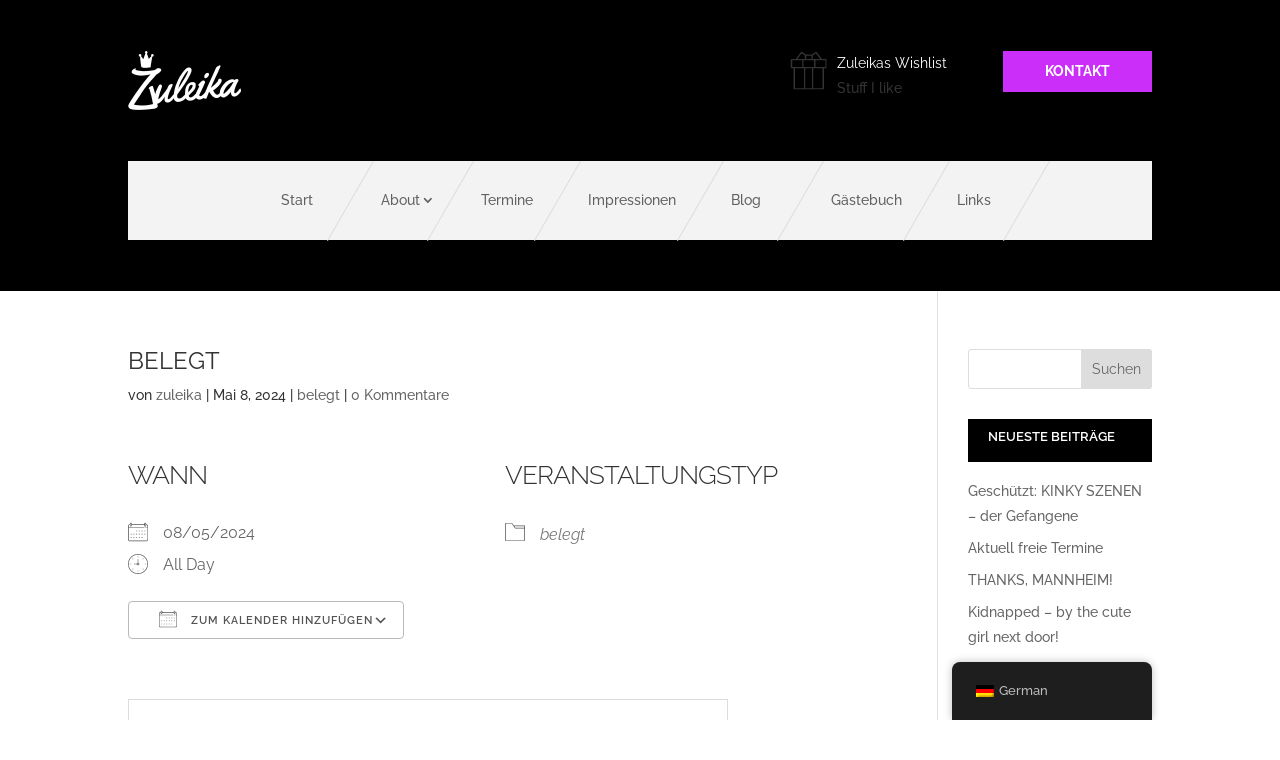

--- FILE ---
content_type: text/css
request_url: https://princesszuleika.de/wp-content/themes/bueroblanko/style.css?ver=4.27.5
body_size: 123
content:
/*======================================
Theme Name: bueroblanko
Theme URI: https://divicake.com/
Description: Child Theme Büro Blanko
Version: 1.0
Author: Büro Blanko
Author URI: http://www.bueroblanko.de
Template: Divi
======================================*/


/* You can add your own CSS styles here. Use !important to overwrite styles if needed. */



--- FILE ---
content_type: application/javascript
request_url: https://princesszuleika.de/wp-content/plugins/hcaptcha-for-forms-and-more/assets/js/hcaptcha-helper.js
body_size: 1884
content:
/* global jQuery */

/**
 * Normalize a possibly jQuery-wrapped node to a plain DOM Element.
 *
 * @private
 *
 * @param {*} nodeOrJQ
 *
 * @return {HTMLElement} Returns a DOM Element (or document) representing the root for queries.
 */
function asElement( nodeOrJQ ) {
	if ( ! nodeOrJQ ) {
		return document;
	}

	// jQuery wrapper detection
	if ( nodeOrJQ.jquery || Array.isArray( nodeOrJQ ) ) {
		return nodeOrJQ[ 0 ] || document;
	}

	return nodeOrJQ;
}

/**
 * Safe value extractor for typical form controls.
 *
 * @private
 *
 * @param {Element|null} el
 *
 * @return {string} Returns the string value of the element (empty string if absent).
 */
function getElementValue( el ) {
	if ( ! el ) {
		return '';
	}

	// Prefer value property when available (input, select, textarea)
	const anyEl = /** @type {any} */ ( el );

	if ( 'value' in anyEl ) {
		return String( anyEl.value ?? '' );
	}

	return String( el.getAttribute( 'value' ) ?? '' );
}

export class helper {
	constructor() {
		this.params = null;
	}

	/**
	 * Check if the action matches.
	 *
	 * @param {Object} options     The AJAX options object.
	 * @param {string} actionName  The name of the action to match against.
	 * @param {string} actionValue The value of the action to match against.
	 *
	 * @return {boolean} Returns true if the action matches, false otherwise.
	 */
	static checkAction( options, actionName, actionValue ) {
		return this.getAction( options, actionName ) === actionValue;
	}

	/**
	 * Get action value from AJAX options.
	 *
	 * @param {Object} options    The AJAX options object.
	 * @param {string} actionName The name of the action to match against.
	 *
	 * @return {string} Returns action value.
	 */
	static getAction( options, actionName ) {
		const data = options.data ?? '';

		if ( typeof data !== 'string' ) {
			return '';
		}

		// Parse existing query string to know which params are already present.
		const queryString = data.startsWith( '?' ) ? data.slice( 1 ) : data;

		try {
			this.params = new URLSearchParams( queryString );
		} catch ( e ) {
			this.params = new URLSearchParams();
		}

		return this.params.get( actionName ) ?? '';
	}

	/**
	 * Adds hCaptcha data to AJAX options if the action matches.
	 *
	 * @param {Object}             options      The AJAX options object.
	 * @param {string}             options.data Query string of AJAX data.
	 * @param {string}             action       The AJAX action to match against.
	 * @param {string}             nonceName    The name of the nonce field to retrieve.
	 * @param {HTMLElement|jQuery} $node        DOM node or jQuery-wrapped node to search for hCaptcha fields.
	 *
	 * @return {void}
	 */
	static addHCaptchaData( options, action, nonceName, $node ) {
		if ( ! helper.checkAction( options, 'action', action ) ) {
			return;
		}

		const hCaptchaData = helper.getHCaptchaData( $node, nonceName );
		let append = '';

		// Append only missing keys.
		for ( const [ name, val ] of Object.entries( hCaptchaData ) ) {
			if ( this.params.has( name ) ) {
				continue;
			}

			append += `&${ name }=${ val }`;
		}

		options.data += append;
	}

	/**
	 * Get hCaptcha data from a node.
	 *
	 * @param {HTMLElement|jQuery} $node     Node or jQuery-wrapped node.
	 * @param {string}             nonceName Nonce field name to read.
	 *
	 * @return {Object} Returns a flat map of field names to values (plain object).
	 */
	static getHCaptchaData( $node, nonceName ) {
		const root = asElement( $node );
		const hpInput = root?.querySelector ? root.querySelector( 'input[id^="hcap_hp_"]' ) : null;
		const hpName = hpInput?.getAttribute( 'name' ) ?? '';
		const names = [ 'h-captcha-response', 'hcaptcha-widget-id', nonceName, hpName, 'hcap_hp_sig', 'hcap_fst_token' ];
		const hCaptchaData = {};

		for ( const name of names ) {
			if ( ! name ) {
				continue;
			}

			const el = root?.querySelector ? root.querySelector( `[name="${ name }"]` ) : null;

			hCaptchaData[ name ] = getElementValue( el );
		}

		return hCaptchaData;
	}

	/**
	 * Installs a composable wrapper around window.fetch and dispatches custom events.
	 * - Does not alter request/response behavior.
	 * - Returns the original Promise from fetch.
	 * - Safe to call multiple times (idempotent).
	 */
	static installFetchEvents() {
		if ( typeof window === 'undefined' || typeof window.fetch !== 'function' ) {
			return;
		}

		// Prevent double wrapping.
		if ( window.__hcapFetchWrapped ) {
			return;
		}

		( function( prevFetch ) {
			window.fetch = function( ...args ) {
				// Fire "before" event prior to the actual call.
				try {
					window.dispatchEvent(
						new CustomEvent( 'hCaptchaFetch:before', { detail: { args } } )
					);
				} catch ( e ) {
					// Never break the chain because of event listener errors.
				}

				const p = prevFetch( ...args );

				// Side-subscribe without altering the returned Promise.
				p.then( ( response ) => {
					try {
						window.dispatchEvent(
							new CustomEvent( 'hCaptchaFetch:success', {
								detail: { args, response: response.clone() },
							} )
						);
					} catch ( e ) {
					}
				} ).catch( ( error ) => {
					try {
						window.dispatchEvent(
							new CustomEvent( 'hCaptchaFetch:error', { detail: { args, error } } )
						);
					} catch ( e ) {
					}
				} ).finally( () => {
					try {
						window.dispatchEvent(
							new CustomEvent( 'hCaptchaFetch:complete', { detail: { args } } )
						);
					} catch ( e ) {
					}
				} );

				return p;
			};
		}( window.fetch ) );

		// Mark as wrapped (non-enumerable if possible).
		try {
			Object.defineProperty( window, '__hcapFetchWrapped', {
				value: true,
				configurable: true,
			} );
		} catch ( e ) {
			// Fallback if defineProperty is restricted.
			window.__hcapFetchWrapped = true;
		}
	}
}


--- FILE ---
content_type: application/javascript
request_url: https://princesszuleika.de/wp-content/plugins/hcaptcha-for-forms-and-more/assets/js/hcaptcha-cf7.js?ver=4.22.0
body_size: 131
content:
/* global hCaptchaBindEvents */

document.addEventListener( 'DOMContentLoaded', function() {
	[ ...document.querySelectorAll( '.wpcf7' ) ].map( ( form ) => {
		form.addEventListener( 'wpcf7invalid', hCaptchaBindEvents, false );
		form.addEventListener( 'wpcf7spam', hCaptchaBindEvents, false );
		form.addEventListener( 'wpcf7mailsent', hCaptchaBindEvents, false );
		form.addEventListener( 'wpcf7mailfailed', hCaptchaBindEvents, false );
		form.addEventListener( 'wpcf7submit', hCaptchaBindEvents, false );

		return form;
	} );
} );

document.addEventListener( 'DOMContentLoaded', hCaptchaBindEvents );


--- FILE ---
content_type: application/javascript
request_url: https://princesszuleika.de/wp-content/plugins/hcaptcha-for-forms-and-more/assets/js/hcaptcha-divi-email-optin.js?ver=4.22.0
body_size: 347
content:
/* global jQuery */

import { helper } from './hcaptcha-helper.js';

( function( $ ) {
	// noinspection JSCheckFunctionSignatures
	$.ajaxPrefilter( function( options ) {
		// eslint-disable-next-line @wordpress/no-global-active-element
		let $form = $( document.activeElement ).closest( 'form' );

		$form = $form.length ? $form : $( '.et_pb_newsletter_form form' );

		helper.addHCaptchaData(
			options,
			'et_pb_submit_subscribe_form',
			'hcaptcha_divi_email_optin_nonce',
			$form
		);
	} );

	$( document ).on( 'ajaxSuccess', function( event, xhr, settings ) {
		const params = new URLSearchParams( settings.data );

		if ( params.get( 'action' ) !== 'et_pb_submit_subscribe_form' ) {
			return;
		}

		window.hCaptchaBindEvents();
	} );
}( jQuery ) );


--- FILE ---
content_type: application/javascript
request_url: https://princesszuleika.de/wp-content/plugins/hcaptcha-for-forms-and-more/assets/js/hcaptcha-fst.js?ver=4.22.0
body_size: 642
content:
/* global HCaptchaFSTObject */

/**
 * @param HCaptchaFSTObject.ajaxUrl
 * @param HCaptchaFSTObject.issueTokenAction
 */

/**
 * The 'Form Submit Token' script.
 *
 * @param {Document} document The document instance.
 */
const fst = window.hCaptchaFST || ( function( document ) {
	/**
	 * Public functions and properties.
	 *
	 * @type {Object}
	 */
	const app = {
		init() {
			let hCaptchaLoaded;

			document.addEventListener( 'hCaptchaAfterBindEvents', function() {
				if ( ! hCaptchaLoaded ) {
					return;
				}

				app.getToken();
			} );

			document.addEventListener( 'hCaptchaLoaded', function() {
				app.getToken();

				hCaptchaLoaded = true;
			} );
		},

		getToken() {
			( async function() {
				const bodyClassName = document.body.className;
				let postId = bodyClassName.match( /post-id-(\d+)/ )?.[ 1 ] ?? '';
				postId = bodyClassName.match( /page-id-(\d+)/ )?.[ 1 ] ?? postId;
				const formBody = new URLSearchParams();

				formBody.set( 'action', HCaptchaFSTObject.issueTokenAction );
				formBody.set( 'postId', postId );

				const res = await fetch( HCaptchaFSTObject.ajaxUrl, {
					method: 'POST',
					credentials: 'same-origin',
					cache: 'no-store',
					headers: {
						'Content-Type': 'application/x-www-form-urlencoded;charset=UTF-8',
					},
					body: formBody.toString(),
				} );
				const body = await res.json();
				const token = body?.data?.token ?? '';

				document.querySelectorAll( '[name="hcap_fst_token"]' ).forEach( ( element ) => {
					element.value = token;
				} );
			}() );
		},
	};

	return app;
}( document ) );

window.hCaptchaFST = fst;

fst.init();
